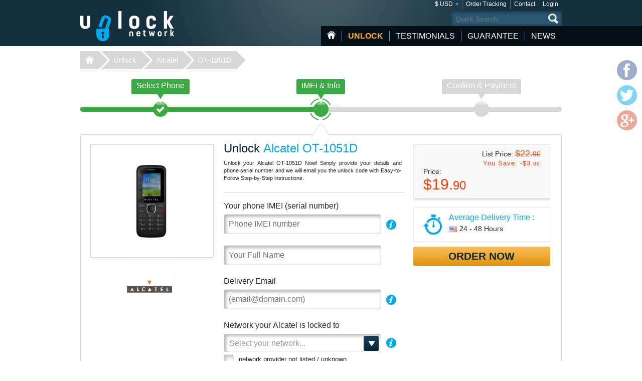

--- FILE ---
content_type: text/html; charset=UTF-8
request_url: https://www.unlock-network.com/unlock/alcatel/ot-1051d/
body_size: 8260
content:
<!DOCTYPE html>
<html lang="en">
<head>
<title>Unlock Alcatel OT-1051D | OT-1051D Network Unlocking Codes</title>
<meta charset="utf-8">
<meta name="viewport" content="width=device-width, initial-scale=1.0"/>
<meta name="description" content="OT-1051D Network Unlocking Codes. Unlock Alcatel OT-1051D. Alcatel Phone Unlock code, SIM Network unlocking. Unlock Your OT-1051D for Any Carrier"/>
<meta name="keywords" content="ot-1051d network unlocking codes, unlock Alcatel OT-1051D, unlocking code, Alcatel OT-1051D simlock, unlock code, change service provider, mobile, phone, unlock, instant, codes"/>
<meta name="verify-v1" content="GeYCdfZnEs4KqPh/jQiUkR/MWQPSzanPXf6VthbMBbo="/>
<link rel="canonical" href="https://www.unlock-network.com/unlock/alcatel/ot-1051d/"/>
<link href="/css/min.css" rel="stylesheet" type="text/css" media="all"/>
<link rel="stylesheet" href="/css/jquery.fancybox.min.css">
<link rel="shortcut icon" href="/favicon.ico" type="image/x-icon"/>
<script src="/js/jquery224.min.js"></script>
<script src="/js/jquery.fancybox.min.js"></script>
<script src="/js/unlock.min.js"></script>
<!--[if lt IE 9]><link rel="stylesheet" media="all" href="/css/ie.css" type="text/css"/><![endif]-->
</head>
<body class=""><noscript><meta HTTP-EQUIV="refresh" content="0;url='https://www.unlock-network.com/unlock/alcatel/ot-1051d/?PageSpeed=noscript'" /><style><!--table,div,span,font,p{display:none} --></style><div style="display:block">Please click <a href="https://www.unlock-network.com/unlock/alcatel/ot-1051d/?PageSpeed=noscript">here</a> if you are not redirected within a few seconds.</div></noscript>
<div id="wrapper">
<header id="header">
<div class="header-holder vcard">
<strong class="logo "><a href="https://www.unlock-network.com/" class="fn org url" title="Home Unlock-Network.com">Unlock-Network</a></strong>
<aside class="header-info">
<nav class="add-nav">
<ul>
<li><div>
<a href="#">$ USD</a>
<ul id="currsw">
<li><a href="https://www.unlock-network.com/unlock/alcatel/ot-1051d/?setCurrency=EUR" id="EUR" title="Unlock Alcatel in Euro">&euro; EUR</a></li>
<li><a href="https://www.unlock-network.com/unlock/alcatel/ot-1051d/?setCurrency=USD" id="USD" title="Unlock Alcatel in US Dollar">$ USD</a></li>
<li><a href="https://www.unlock-network.com/unlock/alcatel/ot-1051d/?setCurrency=GBP" id="GBP" title="Unlock Alcatel in British Pound">&pound; GBP</a></li>
<li><a href="https://www.unlock-network.com/unlock/alcatel/ot-1051d/?setCurrency=CAD" id="CAD" title="Unlock Alcatel in Canadian Dollar">$ CAD</a></li>
<li><a href="https://www.unlock-network.com/unlock/alcatel/ot-1051d/?setCurrency=AUD" id="AUD" title="Unlock Alcatel in Australian Dollar">$ AUD</a></li>
</ul>
</div></li>
<li><div><a title="Order Tracking" href="https://www.unlock-network.com/tracking">Order Tracking</a></div></li>
<li><div><a title="Contact" href="https://www.unlock-network.com/support/contact">Contact</a></div></li>
<li><div><a title="Login" href="https://www.unlock-network.com/client/login">Login</a></div></li>
</ul>
</nav>
<form method="get" action="/search" id="search" name="search" class="form-search">
<fieldset>
<div class="row">
<input type="submit" value="search">
<div class="text"><input type="search" placeholder="Quick Search" name="q" maxlength="30"></div>
</div>
</fieldset>
</form>
<nav id="nav">
<ul>
<li class="home"><a href="https://www.unlock-network.com/" title="Home Page">HOME</a></li>
<li class="item-dropdown active">
<a href="https://www.unlock-network.com/unlock/" title="Unlock your Phone Now!">Unlock</a>
<div class="menu-dropdown">
<ul>
<li><a href="https://www.unlock-network.com/unlock/icloud-activation">iCloud Activation</a></li>
<li><a href="https://www.unlock-network.com/unlock/apple/">iPhone</a></li>
<li><a href="https://www.unlock-network.com/unlock/samsung/">Samsung</a></li>
<li><a href="https://www.unlock-network.com/unlock/lg/">LG</a></li>
<li><a href="https://www.unlock-network.com/unlock/xiaomi/">Xiaomi</a></li>
<li><a href="https://www.unlock-network.com/unlock/huawei/">Huawei</a></li>
<li><a href="https://www.unlock-network.com/unlock/sony/">Sony</a></li>
<li><a href="https://www.unlock-network.com/unlock/icloud-remove-account-europe">iCloud Europe</a></li>
<li><a href="https://www.unlock-network.com/unlock/samsung-usb-unlock-software">Samsung Software Unlock</a></li>
<li><a href="https://www.unlock-network.com/unlock/sony-xperia-unlock-software">Sony Software Unlock</a></li>
<li><a href="https://www.unlock-network.com/unlock/">+ More Phone Makes</a></li>
</ul>
</div>
</li>
<li class="item-dropdown ">
<a href="https://www.unlock-network.com/testimonial" title="Unlocking experience from certified customers">testimonials</a>
</li>
<li class="item-dropdown ">
<a href="https://www.unlock-network.com/guarantee" title="Our Guarantee">guarantee</a>
<div class="menu-dropdown">
<ul>
<li><a href="https://www.unlock-network.com/faqs">Faqs</a></li>
</ul>
</div>
</li>
<li class="item-dropdown ">
<a href="https://www.unlock-network.com/blog/" title="News">News</a>
</li>
</ul>
<a href="#" class="opener">
<span>&nbsp;</span>
<span>&nbsp;</span>
<span>&nbsp;</span>
</a>
</nav>
</aside>
</div>
</header>
<nav class="breadcrumbs">
<div>
<ul>
<li><a href="https://www.unlock-network.com">Unlock-Network</a></li>
<li><a href="https://www.unlock-network.com/unlock/">Unlock</a></li>
<li><a href="https://www.unlock-network.com/unlock/alcatel/">Alcatel</a></li>
<li><a class="active" href="/unlock/alcatel/ot-1051d/">OT-1051D</a></li>
</ul>
</div>
</nav>
<div id="main">
<div class="main-holder">
<section class="section-network">
<nav class="network-selection">
<ul class="no-bullet">
<li class="visited">
<div>
<a href="https://www.unlock-network.com/unlock/alcatel/" title="Select Alcatel phone to Unlock"> <span class="text">Select Phone</span>
<span class="sign">&nbsp;</span>
<span class="step">Step 1</span>
</a> </div>
</li>
<li class=" active network">
<div>
<a href="https://www.unlock-network.com/unlock/alcatel/ot-1051d/" title="Unlock Alcatel - IMEI &amp; Info Alcatel OT-1051D"> <span class="text">IMEI &amp; Info</span>
<span class="sign">&nbsp;</span>
<span class="step">Step 2</span>
</a> </div>
</li>
<li class="">
<div>
<span class="text">Confirm &amp; Payment</span>
<span class="sign">&nbsp;</span>
<span class="step">Step 3</span>
</div>
</li>
</ul>
<span class="current-step">
IMEI &amp; Info </span>
</nav>
<form action="/unlock/alcatel/ot-1051d/" class="form-network-selection add custom-elements" id="formImei" method="post">
<input type="hidden" name="step" value="1">
<input type="hidden" id="countryName" name="countryName" value="">
<input type="hidden" id="providerName" name="providerName" value="">
<input type="hidden" id="countryId" name="countryId" value="">
<input type="hidden" id="brandId" name="brandId" value="1">
<input type="hidden" id="brandName" name="brandName" value="Alcatel">
<input type="hidden" id="modelId" name="modelId" value="10742">
<input type="hidden" id="modelName" name="modelName" value="OT-1051D">
<input name="token" type="hidden" value="d6dcea49dc23078007d31529313d1c53ce82e74f"/>
<div class="boxinfo hide" id="unlockMsg"></div>
<fieldset>
<div class="item-view">
<div class="img-area">
<img src="/picture/big/Alcatel/OT-1051D.png" alt="Unlock Alcatel OT-1051D, Alcatel OT-1051D unlocking code" title="Unlock Alcatel OT-1051D, Alcatel OT-1051D unlocking code">
</div>
<ul class="logo-area no-bullet">
<li><a href="https://www.unlock-network.com/unlock/alcatel/" title="Unlock Alcatel"><img src="https://www.unlock-network.com/img/make/alcatel.png" alt="Unlocking Alcatel, Unlock Alcatel" title="Unlocking Alcatel, Unlock Alcatel"></a></li>
</ul>
</div>
<div class="detail">
<div class="form-area">
<div class="head">
<h1>Unlock <span class="bl">Alcatel OT-1051D</span></h1>
<h3 id="lockedto" class="hide">Locked to <span class="bl" id="lockedtoname"></span></h3>
<p id="imeip1">Unlock your Alcatel OT-1051D Now! Simply provide your details and phone serial number and we will email you the unlock code with Easy-to-Follow Step-by-Step instructions.</p>	</div>
<div class="row help" id="row-imei">
<div class="label-holder">
<label for="imei">Your phone IMEI (serial number)</label>
<div class="help-area">
<a href="javascript:void(0)" class="open">i</a>
<div class="tooltip">
<p>To find your IMEI (serial number), dial <span style="font-size:16px">*#06#</span> on your phone.<br/>
<span style="color: #ffb848; font-weight: bold; font-size:12px;margin-bottom: 5px;">Consider the first 15 digits only.</span></p><br>
<p>You can also find the IMEI on the sticker located under the battery :</p>
<p style="text-align:center;margin-top: 5px"><img src="/images/imei.jpg" width="180" style="border: 1px solid #333333;" alt="Find my phone IMEI (serial number)"/></p>
<p>However, we suggest you use the <b>*#06#</b> method in case the phone has been repacked.</p>	</div>
</div>
</div>
<div class="text"><input type="text" placeholder="Phone IMEI number" id="imei" name="imei" value="" required></div>
</div>
<div class="row" id="row-fullname">
<div class="text"><input type="text" id="fullname" name="fullName" value="" placeholder="Your Full Name" required></div>
</div>
<div class="row help" id="row-email">
<div class="label-holder">
<label for="email">Delivery Email</label>
<div class="help-area">
<a href="javascript:void(0)" class="open">i</a>
<div class="tooltip">
<p>Enter A Valid Email Address to receive your Unlock Code</p>
</div>
</div>
</div>
<div class="email-holder"><input type="email" id="email" name="email" placeholder="(email@domain.com)" required="required" value=""></div>
</div>
<div class="row help" id="row-providerid">
<div class="label-holder">
<label for="providerid">Network your Alcatel is locked to</label>
<div class="help-area">
<a href="javascript:void(0)" class="open">i</a>
<div class="tooltip">
<p>Device's initial Network.<br>
<span class="bold">Important:</span> Select the Current Country & Network your Alcatel OT-1051D is locked to. Do NOT select the network you want to use.</p>
</div>
</div>
</div>
<div class="select-holder">
<select name="providerId" id="providerid" data-placeholder="Select your network..." class="chzn">
<option value="" label="carrier"></option><optgroup label='United States (USA)' id='45' slug='usa'>
<option value='352' id='t-mobile'>T-Mobile</option>
<option value='356' id='att'>AT&T</option>
<option value='2638' id='cricket'>Cricket</option>
<option value='2822' id='metropcs'>MetroPCS</option>
<option value='2826' id='boost-mobile'>Boost Mobile</option>
<option value='2837' id='credo-mobile'>CREDO Mobile</option>
</optgroup>
<optgroup label='Canada' id='24' slug='canada'>
<option value='320' id='fido'>Fido</option>
<option value='2441' id='telus'>Telus</option>
<option value='2695' id='bell'>Bell</option>
<option value='2696' id='rogers'>Rogers</option>
<option value='2775' id='videotron'>Videotron</option>
<option value='2779' id='bell-aliant'>Bell Aliant</option>
<option value='2780' id='mobilicity'>Mobilicity</option>
<option value='2781' id='sasktel'>SaskTel</option>
<option value='2817' id='koodo'>Koodo</option>
<option value='2821' id='solo-mobile'>Solo Mobile</option>
</optgroup>
<optgroup label='United Kingdom (UK)' id='116' slug='united-kingdom'>
<option value='247' id='vodafone'>Vodafone</option>
<option value='362' id='3-hutchison'>3 Hutchison</option>
<option value='2241' id='o2'>O2</option>
<option value='2776' id='tesco-mobile'>Tesco Mobile</option>
<option value='2816' id='ee'>EE</option>
</optgroup>
<optgroup label='France' id='49' slug='france'>
<option value='60' id='orange'>Orange</option>
<option value='61' id='sfr'>SFR</option>
<option value='62' id='bouygues-telecom'>Bouygues Telecom</option>
<option value='3007' id='byou'>B&YOU</option>
<option value='3008' id='red-by-sfr'>RED by SFR</option>
<option value='3009' id='sosh'>Sosh</option>
<option value='3006' id='free-mobile'>Free Mobile</option>
<option value='2820' id='virgin-mobile'>Virgin Mobile</option>
</optgroup>
<optgroup label='Ireland' id='69' slug='ireland'>
<option value='109' id='vodafone'>Vodafone</option>
<option value='110' id='o2'>O2</option>
<option value='111' id='meteor'>Meteor</option>
<option value='366' id='3-hutchison'>3 Hutchison</option>
<option value='2806' id='tesco'>Tesco</option>
<option value='2811' id='emobile'>eMobile</option>
</optgroup>
<optgroup label='Mexico' id='90' slug='mexico'>
<option value='340' id='telcel'>Telcel</option>
<option value='341' id='movistar'>Movistar</option>
<option value='2365' id='nextel'>Nextel</option>
<option value='2805' id='iusacell'>Iusacell</option>
<option value='2823' id='unefon'>Unefon</option>
<option value='2866' id='att'>AT&T</option>
</optgroup>
<optgroup label='Austria' id='142' slug='austria'>
<option value='8' id='a1'>A1</option>
<option value='9' id='t-mobile'>T-Mobile</option>
<option value='10' id='orange'>Orange</option>
<option value='294' id='3-hutchison'>3 Hutchison</option>
<option value='2857' id='mobilkom'>Mobilkom</option>
</optgroup>
<optgroup label='Portugal' id='112' slug='portugal'>
<option value='169' id='vodafone'>Vodafone</option>
<option value='171' id='tmn'>TMN</option>
<option value='2953' id='meo'>MEO</option>
</optgroup>
<optgroup label='Switzerland' id='126' slug='switzerland'>
<option value='210' id='sunrise'>Sunrise</option>
</optgroup>
<optgroup label='Spain' id='43' slug='spain'>
<option value='201' id='vodafone'>Vodafone</option>
<option value='202' id='orange'>Orange</option>
<option value='203' id='movistar'>Movistar</option>
<option value='2688' id='yoigo'>Yoigo</option>
</optgroup>
<optgroup label='Denmark' id='35' slug='denmark'>
<option value='45' id='sonofon'>Sonofon</option>
</optgroup>
<optgroup label='Hungary' id='62' slug='hungary'>
<option value='87' id='t-mobile'>T-Mobile</option>
</optgroup>
<optgroup label='Poland' id='109' slug='poland'>
<option value='168' id='orange'>Orange</option>
</optgroup>
<optgroup label='Slovenia' id='121' slug='slovenia'>
<option value='197' id='simobil'>Si.mobil</option>
</optgroup>
<optgroup label='Sweden' id='125' slug='sweden'>
<option value='206' id='telia'>Telia</option>
<option value='348' id='3-hutchison'>3 Hutchison</option>
<option value='2206' id='telenor'>Telenor</option>
<option value='2814' id='tele2'>Tele2</option>
</optgroup>
<optgroup label='Japan' id='73' slug='japan'>
<option value='2908' id='ntt-docomo'>NTT DoCoMo</option>
</optgroup>
</select>
</div>
</div>
<div class="check-row" id="chkbxNoProvider" style="margin-top: -15px;">
<input type="checkbox" name="noProvider" id="noProvider" value="true">
<span><label for="noProvider" style="font-size: 92%;" id="noProviderTxt">network provider not listed / unknown</label></span>
</div>
<div class="row help hide" id="row-iphone_barred" style="margin-top: 18px;">
<div class="label-holder">
<label for="iphone_barred">Is your Phone <b>Clean</b> & <b>Out of Contract</b>?</label>
<div class="help-area">
<a href="#iphone_barred" class="open" id="iphone_barred_help" title="iphone_undercontract">i</a>
<div class="tooltip">
<p>Click here to get Help on how to find this info</p>
</div>
</div>
</div>
<div class="radio-holder">
<input type="radio" id="phonebarredyes" name="iphonebarred" value="yes"> Yes &nbsp;&nbsp;&nbsp;
<input type="radio" id="phonebarredno" name="iphonebarred" value="no"> No (Premium Service) </div>
</div>
</div>
<aside class="aside-conformation">
<div class="aside-confirmation__wrapper">
<div class="box price-box add" id="solutionprice">
<div id="promobox" style="display:">
<strong class="sub-title">List Price: <span class="oldprice" id="oldprice">$22.<span class="small">90</span></span></strong>
<span class="promo hidemobile">You Save: -<span id="discamt">$3.<span class="small">00</span></span></span>
</div>
<span class="sub-title">Price:</span>
<span id="finalprice"><span class="price">$19.<span class="small">90</span></span></span>
</div>
<div class="box ordor" id="timeframe">
<div class="eta">
<span class="sub-title">Average Delivery Time :</span>
<time datetime="2026-01-16"><img class="flag" src="/images/flag/us.png" alt="Average Delivery Time US"><span id="eta">24 - 48 Hours</span></time>
</div>
</div>
</div>
<div class="box-order-btn">
<button type="button" class="btn-orng submital" id="confirmBtn">Order Now</button>
</div>
<div class="box alert" id="formerror">
<h2>Some errors were detected</h2>
</div>
</aside>
</div>
</fieldset>
</form>
</section>
<script type="text/javascript" src="/js/jquery.bxslider.min.js"></script> <section class="carriers">
<ul class="no-bullet bxslider">
<li>
<div class="logo-holder">
<label class="label-logo"><a title="AT&T Alcatel OT-1051D Network Unlock code" id="356" href="#" class="topcarrier"><img src="https://www.unlock-network.com/img/network/att.png" alt="Unlocking Alcatel OT-1051D AT&T"></a></label>
</div>
<div class="textbox">
<span class="sub-title"><a title="Alcatel OT-1051D Unlock Code AT&T U.S.A." id="356" href="#" class="topcarrier"><span class="price">$19.<span class="small">90</span></span></a></span>
<p><a title="Unlock Alcatel OT-1051D locked to AT&T Network" id="356" href="#" class="topcarrier"><b>AT&T USA</b></a></p>
</div>
</li>
<li>
<div class="logo-holder">
<label class="label-logo"><a title="T-Mobile Alcatel OT-1051D Network Unlock code" id="352" href="#" class="topcarrier"><img src="https://www.unlock-network.com/img/network/t-mobile.png" alt="Unlocking Alcatel OT-1051D T-Mobile"></a></label>
</div>
<div class="textbox">
<span class="sub-title"><a title="Alcatel OT-1051D Unlock Code T-Mobile U.S.A." id="352" href="#" class="topcarrier"><span class="price">$19.<span class="small">90</span></span></a></span>
<p><a title="Unlock Alcatel OT-1051D locked to T-Mobile Network" id="352" href="#" class="topcarrier"><b>T-Mobile USA</b></a></p>
</div>
</li>
<li>
<div class="logo-holder">
<label class="label-logo"><a title="MetroPCS Alcatel OT-1051D Network Unlock code" id="2822" href="#" class="topcarrier"><img src="https://www.unlock-network.com/img/network/metropcs.png" alt="Unlocking Alcatel OT-1051D MetroPCS"></a></label>
</div>
<div class="textbox">
<span class="sub-title"><a title="Alcatel OT-1051D Unlock Code MetroPCS U.S.A." id="2822" href="#" class="topcarrier"><span class="price">$19.<span class="small">90</span></span></a></span>
<p><a title="Unlock Alcatel OT-1051D locked to MetroPCS Network" id="2822" href="#" class="topcarrier"><b>MetroPCS USA</b></a></p>
</div>
</li>
<li>
<div class="logo-holder">
<label class="label-logo"><a title="Alcatel OT-1051D Factory Unlock code" href="#" class="nocarrierbox"><img src="https://www.unlock-network.com/img/make/alcatel.png" alt="Unlocking Alcatel OT-1051D"></a></label>
</div>
<div class="textbox">
<span class="sub-title"><a title="Unlock Alcatel OT-1051D locked to Any Network" href="#" class="nocarrierbox"><span class="price">$19.<span class="small">90</span></span></a></span>
<p><a title="Unlock Alcatel OT-1051D locked to MetroPCS Network" href="#" class="nocarrierbox">All Network Unlock Codes from Manufacturer</a></p>
</div>
</li>
</ul>
</section>
<script type="text/javascript">$(document).ready(function(){$('.bxslider').bxSlider({slideWidth:182,minSlides:3,maxSlides:4,moveSlides:1,slideMargin:10});});</script>
<section class="postarea">
<div class="post-holder bxslider-height-auto">
<h3>We know we are good, because you say that</h3>
<div class="post-wrapper bxslider1">
<article class="post hreview">
<div class="box">
<header class="head">
<div class="area">
<div class="area-title">
<strong class="title reviewer vcard">Michelle S.</strong>
<span class="name-phone">
<a href="https://www.unlock-network.com/unlock/alcatel/fierce-4/" title="Unlock Alcatel"> Alcatel Fierce 4</a>
</span>
</div>
<span class="locality">Phoenix, United States</span>
<ul class="rating middle stars" title="5/5">
<li class="active">1</li>
<li class="active">2</li>
<li class="active">3</li>
<li class="active">4</li>
<li class="active">5</li>
</ul>
<div class="date"> <time datetime="11-04" class="dtreviewed">Nov. 04</time></div>
</div>
</header>
<p class="description">Took less than the 48 hours that website said it may take...phone is now permanently unlocked. Awesome service! We'll worth the $25 charge.<br>
</p>
</div>
</article>
<article class="post hreview">
<div class="box">
<header class="head">
<div class="area">
<div class="area-title">
<strong class="title reviewer vcard">Steve</strong>
<span class="name-phone">
<a href="https://www.unlock-network.com/unlock/alcatel/" title="Unlock Alcatel"> Alcatel OT 838</a>
</span>
</div>
<span class="locality">Vanuatu</span>
<ul class="rating middle stars" title="5/5">
<li class="active">1</li>
<li class="active">2</li>
<li class="active">3</li>
<li class="active">4</li>
<li class="active">5</li>
</ul>
<div class="date"> <time datetime="03-21" class="dtreviewed">Mar. 21</time></div>
</div>
</header>
<p class="description">Wow! Excellent service - after trying other unlock companies, these guys get the job done. the code worked perfectly and my customer is very happy. Thanks.<br>
</p>
</div>
</article>
<article class="post hreview">
<div class="box">
<header class="head">
<div class="area">
<div class="area-title">
<strong class="title reviewer vcard">Stephen A.</strong>
<span class="name-phone">
<a href="https://www.unlock-network.com/unlock/alcatel/" title="Unlock Alcatel"> Alcatel OT 606</a>
</span>
</div>
<span class="locality">Aylesford, United Kingdom</span>
<ul class="rating middle stars" title="5/5">
<li class="active">1</li>
<li class="active">2</li>
<li class="active">3</li>
<li class="active">4</li>
<li class="active">5</li>
</ul>
<div class="date"> <time datetime="06-18" class="dtreviewed">Jun. 18</time></div>
</div>
</header>
<p class="description">Unlocked my Son's Alcatel OT 606 perfectly. I've also had my HTC Hero unlocked via this site. I can highly recommend these guys.<br>
</p>
</div>
</article>
</div>
</div>
</section>
<script>jQuery(document).ready(function(){var width=$(window).width();$(window).on('resize',resizeWindow);slider(width);});function resizeWindow(){var width=$(window).width();slider(width);}function slider(width){if($.fn.bxSlider){if(width<=640){if(!window.sldr){window.sldr=$('.bxslider1').bxSlider({slideWidth:'auto',controls:false,nextText:'',prevText:'',auto:false,minSlides:2,speed:500,adaptiveHeight:false});}}else{if(window.sldr){$(window).off('resize');window.sldr.destroySlider();window.sldr=undefined;}}}}</script>
<div id="brand">
<h2>How to unlock Alcatel OT-1051D</h2>
<p>All we need is the <b>IMEI number</b> of your Alcatel OT-1051D phone and the network Provider it's currently locked to (we mean the <b>Original Carrier</b> who sold the phone: they have programmed the simlock restriction).
We will use these details to generate your unique and individual unlock code and give your handset total freedom!
You will be emailed your unlocking code along with easy to follow instructions to remove your current network provider simlock with absolutely no risk of damaging your OT-1051D phone.<br>
</p>
<h3 class="lite">Alcatel OT-1051D Unlocking</h3>
<p>We have already provided thousands of <a href="https://www.unlock-network.com/unlock/alcatel/" title="how to unlock Alcatel Phone?">Alcatel unlock codes</a> here at Unlock Network, since 2007. We enable you to use your phone on ANY network carrier, local or worldwide.
We are the best in the business. That’s not just talk: <u>Just read through authentic certified Reviews</u> from our customers and you will see we provide excellent customer support and deliver upon it time and time again.
We provide even better service than your official carrier for unlocking your Alcatel device. Why ? Not only we are simply way <b>cheaper</b> and much <b>faster</b> but we also provide you with a complete set of codes you need plus assistance.
</p>
<h4>Get your Unique OT-1051D Unlock Code Now!</h4>
<b>Fast Delivery, Lowest Price Promise, Simple Instructions and Money Back Guarantee</b><br>
<p>You will get manufacturer-issued unlock code(s) directly sourced from Alcatel.<br>
You will be provided with step-by-step instructions on how to enter your unlock code on your Alcatel OT-1051D handset.
Then you simply type the code into your phone and there you are: OT-1051D Unlocked and ready to accept any GSM provider SIM-card!
</p>
</div>
<div id="brand" style="display:">
<h2>Benefits of unlocking your Alcatel OT-1051D Phone</h2>
<p>
- Use your Alcatel OT-1051D with any GSM service provider worldwide, accepting any SIM card.<br>
- Save money on roaming charges when you travel abroad (use local SIM card).<br>
- Will not void factory your Alcatel phone warranty (Official Carriers use exactly the same method)<br>
- Increase the resale value of your unlocked Alcatel OT-1051D.<br>
- No need to send your phone away, or to waste time to local store: Quickly remote unlocking by code, from Your home!<br>
- No technical knowledge required: If you can dial a telephone number, you can unlock your Alcatel OT-1051D with a code.<br>
- Change your network provider and keep your phone! No need to buy a new handset.<br>
- Permanent Unlock: Once it's unlocked your phone will stay this way forever.
</p>
</div><section class="postarea"><a title="Read more Alcatel OT-1051D unlocking review from customers" href="https://www.unlock-network.com/testimonial/alcatel/" class="btn-more">More than 3500 Testimonials so far, click here to check all Alcatel OT-1051D unlocking Customer's Testimonials</a></section> <div class="payment-brand">
<img src="/images/img_payment_order.png" alt="payment-brand">
</div>
</div>
</div>
<script>$(document).ready(function(){$('#confirmBtn').click(function(){$('#formImei').submit();return true;});$('#cpn-switch').click(function(){$('#field-coupon, #field-coupon-ask').toggle();return false;});$('#fixerr').click(function(){$('#apperr').toggle();return false;});$('a[class=nocarrierbox]').click(function(e){e.preventDefault();$('#noProvider').prop('checked',true).change();$('.chk-area').addClass('chk-checked');return false;});$('a[class=topcarrier]').click(function(e){e.preventDefault();if($('#noProvider').prop('checked')==true){$('.chk-area').removeClass('chk-checked');$('#noProvider').prop('checked',false);$("#cdmaapp:visible").fadeOut(100);}$('#providerid').prop('disabled',false).val($.attr(this,'id')).trigger("chosen:updated").change();return false;});});$(".chzn").chosen({width:"100%",no_results_text:"Oops, no results match",disable_search_threshold:7,inherit_select_classes:true,search_contains:true});</script>
<footer id="footer">
<div class="footer-holder">
<strong class="logo "><a href="https://www.unlock-network.com">Unlock-Network.com</a></strong>
<div class="footer-info">
<div class="help-line">
<h3>Have questions or need assistance?</h3>
<div class="footer-info__wrapper">
<div>
<a href="/support/contact">Contact Us</a><br>
<a href="/conditions">Terms & Conditions</a><br>
<a href="https://www.unlock-network.com/privacy">Privacy Policy</a><br>
<a href="https://www.unlock-network.com/sitemap">Sitemap</a><br>
</div>
<a target="_blank" href="https://www.mcafeesecure.com/verify?host=unlock-network.com"><img class="mcafee" src="/images/mcafee-footer-icon.png" title="McAfee SECURE sites help keep you safe from credit card fraud, spyware, spam, viruses and online scams" alt="McAfee SECURE sites help keep you safe" oncontextmenu="window.open('https://www.mcafeesecure.com/verify?host=unlock-network.com'); return false;"></a>
</div>
</div>
<nav class="navarea">
<div class="nav prem">
<h3>POPULAR Make UNLOCKS</h3>
<ul>
<li><a title="Unlocking Huawei" href="https://www.unlock-network.com/unlock/huawei/">Unlock Huawei</a></li>
<li><a title="Unlocking Nokia" href="https://www.unlock-network.com/unlock/nokia/">Unlock Nokia</a></li>
<li><a title="Unlocking Motorola" href="https://www.unlock-network.com/unlock/motorola/">Unlock Motorola</a></li>
<li><a title="Unlocking Apple" href="https://www.unlock-network.com/unlock/apple/">Unlock Apple</a></li>
<li><a title="Unlocking Microsoft" href="https://www.unlock-network.com/unlock/microsoft/">Unlock Microsoft</a></li>
<li><a title="Unlocking LG" href="https://www.unlock-network.com/unlock/lg/">Unlock LG</a></li>
<li><a title="Unlocking Vodafone" href="https://www.unlock-network.com/unlock/vodafone/">Unlock Vodafone</a></li>
<li><a title="Unlocking ZTE" href="https://www.unlock-network.com/unlock/zte/">Unlock ZTE</a></li>
</ul>
</div>
<div class="nav" id="foot-carrier">
<h3>POPULAR Network UNLOCKS</h3>
<ul>
<li>Unlock AT&amp;T Phones</li>
<li>Unlock T-Mobile Phones</li>
<li>Unlock Rogers Canada Phones</li>
<li>Unlock Orange UK Phones</li>
<li>Unlock O2 UK Phones</li>
<li>Unlock Vodafone UK Phones</li>
<li>Unlock Bell & Telus Mobility</li>
<li>Unlock Telcel Mexico Phones</li>
</ul>
</div>
<div class="nav last">
<h3>POPULAR Phone UNLOCKS</h3>
<ul>
<li><a title="Unlocking Nokia 3110 Classic" href="https://www.unlock-network.com/unlock/nokia/3110-classic/">Nokia 3110 Classic</a></li>
<li><a title="Unlocking Motorola Moto G5" href="https://www.unlock-network.com/unlock/motorola/moto-g5/">Motorola Moto G5</a></li>
<li><a title="Unlocking Huawei B612" href="https://www.unlock-network.com/unlock/huawei/b612/">Huawei B612</a></li>
</ul>
</div>
</nav>
</div>
</div>
<div class="social-info">
<ul class="social-networks">
<li class="facebook"><a href="https://www.facebook.com/UnlockNetworkCellphone" target="_blank">facebook</a></li>
<li class="twitter"><a href="#">twitter</a></li>
<li class="google-plus"><a href="https://plus.google.com/+UnlocknetworkOfficial" target="_blank">google-plus</a></li>
</ul>
<p>Copyright &copy; 2007-2026 <a href="https://www.unlock-network.com">Unlock-Network</a> | Unlock Network Ltd</p>
</div>
</footer>
<ul class="social-networks color-icons">
<li class="facebook"><a href="https://www.facebook.com/UnlockNetworkCellphone" target="_blank">facebook</a></li>
<li class="twitter"><a href="#">twitter</a></li>
<li class="google-plus"><a href="https://plus.google.com/+UnlocknetworkOfficial" target="_blank">google-plus</a></li>
</ul>
</div>
</body>
</html>